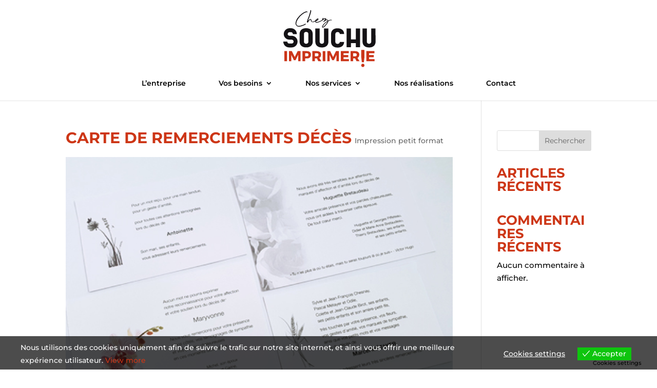

--- FILE ---
content_type: text/css
request_url: https://imprimerie-souchu.com/wp-content/themes/imprimerie/style.css?ver=4.27.5
body_size: 299
content:
/*!
Theme Name: imprimerie
Template: Divi
Theme URI: http://www.elegantthemes.com/gallery/divi/
Version: 4
Description: Smart. Flexible. Beautiful. Divi is the most powerful theme in our collection.
Author: Sébastien Hoguin
Author URI: https://www.showave.fr
Tags: responsive-layout, one-column, two-columns, three-columns, four-columns, left-sidebar, right-sidebar, custom-background, custom-colors, featured-images, full-width-template, post-formats, rtl-language-support, theme-options, threaded-comments, translation-ready
License: GNU General Public License v2
License URI: http://www.gnu.org/licenses/gpl-2.0.html
*/

--- FILE ---
content_type: image/svg+xml
request_url: https://imprimerie-souchu.com/wp-content/uploads/souchu-logo-header.svg
body_size: 17794
content:
<?xml version="1.0" encoding="utf-8"?>
<!-- Generator: Adobe Illustrator 25.4.1, SVG Export Plug-In . SVG Version: 6.00 Build 0)  -->
<svg version="1.1" id="Calque_1" xmlns="http://www.w3.org/2000/svg" xmlns:xlink="http://www.w3.org/1999/xlink" x="0px" y="0px"
	 viewBox="0 0 248.7 153.8" style="enable-background:new 0 0 248.7 153.8;" xml:space="preserve">
<style type="text/css">
	.st0{fill:#141215;}
	.st1{fill:#CB3519;}
</style>
<g id="Groupe_4" transform="translate(-2.902 -2.063)">
	<g id="Groupe_1" transform="translate(35.506 2.063)">
		<path id="Tracé_1" class="st0" d="M1.3,35.9V35c0-0.3,0.1-0.5,0.1-0.8c0-0.2,0.1-0.5,0.2-0.7c0-0.5,0.2-1.1,0.4-1.6
			c0.2-0.5,0.4-1,0.4-1.6c0.1-0.3,0.2-0.6,0.3-0.9c0.1-0.3,0.2-0.6,0.3-0.9C3,28.5,3,28.4,3,28.3s0.1-0.2,0.1-0.3
			c0.1-0.2,0.3-0.4,0.4-0.5c0.2-0.1,0.3-0.3,0.3-0.6c0.1-0.2,0.1-0.3,0.2-0.5c0.1-0.1,0.2-0.3,0.2-0.4l0.5-1.1
			c0.3-0.4,0.5-0.9,0.8-1.3c0.3-0.4,0.5-0.8,0.9-1.2c0.2-0.4,0.4-0.7,0.7-1c0.3-0.3,0.5-0.6,0.7-0.9c0.2-0.2,0.4-0.4,0.6-0.6
			c0.1-0.1,0.2-0.2,0.4-0.3l0.3-0.3c0.2-0.2,0.3-0.4,0.4-0.6c0-0.2,0.1-0.3,0.2-0.5l0.4-0.4l1.2-1.4c0.1-0.2,0.3-0.3,0.4-0.4
			c0.2-0.1,0.3-0.3,0.5-0.4c0.2-0.1,0.3-0.3,0.4-0.4c0.1-0.2,0.2-0.3,0.4-0.4c0.5-0.3,0.9-0.7,1.3-1.1c0.4-0.4,0.8-0.8,1.3-1.2
			c0.1-0.1,0.3-0.3,0.5-0.4c0.2-0.1,0.4-0.2,0.5-0.4l0.4-0.2c0.1-0.1,0.3-0.2,0.4-0.4l0.2-0.4c0.3-0.2,0.6-0.4,0.9-0.6
			c0.3-0.3,0.7-0.5,1.1-0.6c0.1-0.1,0.2-0.2,0.3-0.3c0.2-0.3,0.5-0.5,0.8-0.6c0.3-0.2,0.7-0.5,1-0.7c0.4-0.2,0.7-0.4,1.1-0.6
			c0.4-0.3,0.9-0.6,1.4-0.8c0.5-0.2,0.9-0.4,1.3-0.6c0.4-0.2,0.8-0.3,1.1-0.5c0.4-0.2,0.8-0.3,1.1-0.4c0.4-0.2,0.9-0.3,1.3-0.4
			c0.5-0.1,0.9-0.2,1.3-0.3c0.1,0,0.3,0,0.4,0c0.6,0.1,1.1,0.4,1.6,0.7c0.4,0.3,0.8,0.8,1,1.3c0.1,0.2,0,0.4-0.1,0.4
			c0,0-0.1,0-0.1,0c-0.1,0-0.2,0.1-0.3,0.1c-0.1,0-0.3,0-0.4-0.1c-0.1-0.1-0.2-0.1-0.4-0.2c-0.3-0.2-0.6-0.2-0.9-0.1
			c-0.2,0.1-0.4,0.1-0.6,0.1c-0.2,0-0.4,0-0.6,0.1c-1.7,0.5-3.3,1.1-4.9,2c-0.3,0.2-0.6,0.4-0.9,0.5c-0.3,0.2-0.6,0.3-0.9,0.5
			c-0.5,0.3-1,0.6-1.4,0.9c-0.5,0.3-1,0.6-1.4,1c-0.4,0.4-0.8,0.7-1.3,1.1c-0.5,0.3-0.9,0.7-1.3,1l-0.6,0.5l-4.4,4
			c-0.2,0.2-0.5,0.4-0.6,0.7L12,19.4c-0.6,0.5-1.1,1.1-1.5,1.7c-0.4,0.6-0.9,1.2-1.4,1.8C9,23,8.8,23.3,8.7,23.5
			c-0.1,0.2-0.3,0.4-0.4,0.6c-0.2,0.2-0.4,0.4-0.5,0.7c-0.2,0.3-0.4,0.5-0.6,0.8c-0.4,0.6-0.7,1.2-1,1.8c-0.3,0.6-0.6,1.3-0.9,1.9
			c0,0.2-0.1,0.5-0.3,0.6c-0.3,0.7-0.6,1.5-0.8,2.3c-0.2,0.8-0.4,1.5-0.6,2.3c-0.1,0.3-0.2,0.5-0.2,0.8c0,0.3-0.1,0.6-0.1,0.9
			c0,0.3,0,0.5,0,0.8c0.1,0.5,0.2,1,0.2,1.5c0,0.1,0.1,0.2,0.2,0.3c0.2,0.8,0.6,1.6,1.1,2.3c0.2,0.2,0.4,0.5,0.6,0.6
			c0.3,0.2,0.6,0.4,0.9,0.6c0.4,0.2,0.9,0.3,1.4,0.4c0.5,0.1,1,0.2,1.4,0.2c0.2,0,0.4,0,0.6,0c0.2,0,0.4,0,0.6,0c0.1,0,0.2,0,0.3,0
			c0.1,0,0.2,0,0.4,0c0.5,0,1.1,0,1.6-0.1c0.5-0.1,1-0.2,1.5-0.3c0.7-0.2,1.3-0.4,2-0.6c0.7-0.2,1.3-0.5,2-0.6
			c0.3-0.1,0.5-0.2,0.8-0.3c0.3-0.1,0.5-0.2,0.8-0.3c0.3,0,0.6-0.1,0.8-0.2c0.4-0.2,0.8-0.4,1.2-0.5s0.8-0.3,1.2-0.5
			c0.2-0.1,0.4-0.2,0.6-0.2c0.2-0.1,0.5-0.2,0.6-0.4l0.2-0.1c0.2,0.1,0.5,0,0.7-0.2c0.2-0.2,0.4-0.4,0.6-0.5
			c0.1-0.1,0.2-0.2,0.3-0.2c0,0,0.1-0.1,0.1-0.1s0,0,0.1,0c0.1,0,0.3-0.1,0.4-0.1c0.1,0,0.3,0,0.4-0.1c0.3-0.2,0.7-0.3,1.1-0.2h0.1
			c0.1,0,0.2,0,0.2,0.1c0.1,0.1,0.1,0.1,0.2,0.2c0,0.1,0,0.2,0,0.3c0,0.1,0,0.2,0,0.3c0,0,0,0.1,0,0.1s0,0,0,0.1v0.1l-0.4,0.4
			c-0.1,0.1-0.3,0.2-0.4,0.3c0,0-0.1,0.1-0.1,0.1c0,0,0,0.1-0.1,0.1c0,0-0.2,0.1-0.4,0.2c-0.4,0.1-0.5,0.2-0.5,0.3s-0.1,0.2-0.4,0.3
			c-0.2,0.1-0.4,0.2-0.6,0.3c0,0,0,0.1,0,0.1s0,0-0.1,0l-0.6,0.2l-0.5,0.2c-0.8,0.4-1.5,0.7-2.3,1c-0.7,0.3-1.5,0.6-2.3,0.9
			l-1.2,0.4c-0.8,0.3-1.7,0.6-2.6,0.8c-0.9,0.2-1.8,0.4-2.6,0.6l-0.8,0.1h-0.3c-0.1,0-0.3,0-0.4,0.1c-0.9,0.2-1.8,0.2-2.8,0
			c-0.2,0-0.4-0.1-0.6-0.1c-0.3-0.1-0.6-0.1-0.9-0.2c-0.3-0.1-0.7-0.2-1-0.3c-0.7-0.2-1.4-0.6-2-1.1C4.1,42.6,3.5,42,3,41.4
			c-0.5-0.6-0.9-1.3-1.2-2c-0.3-0.7-0.5-1.5-0.5-2.2L1.3,35.9L1.3,35.9z"/>
		<path id="Tracé_2" class="st0" d="M42.9,3c0,0.4,0,0.8-0.1,1.2c-0.1,0.4-0.1,0.8-0.2,1.2c-0.1,0.4-0.2,0.8-0.3,1.2l-1.1,3.7
			c-0.2,0.7-0.4,1.4-0.6,2.1c-0.2,0.7-0.4,1.4-0.7,2.1l-1.1,3.1c-0.1,0.4-0.2,0.8-0.4,1.2c-0.1,0.4-0.3,0.7-0.4,1.2
			c-0.4,0.9-0.7,1.7-1,2.5c-0.3,0.8-0.7,1.6-1.1,2.5c-0.2,0.5-0.4,1-0.6,1.5c-0.2,0.5-0.3,1-0.5,1.6c0,0.2-0.1,0.4-0.2,0.6
			c-0.1,0.2-0.1,0.4-0.1,0.6c0,0,0,0.1,0.1,0.1h0.1l0.4-0.4c0.2-0.3,0.4-0.5,0.6-0.8c0.2-0.3,0.4-0.5,0.7-0.8l0.9-0.9
			c0.3-0.3,0.6-0.6,0.9-0.9c0.2-0.2,0.4-0.3,0.6-0.4c0.2-0.1,0.4-0.2,0.6-0.4c0.8-0.4,1.8-0.3,2.5,0.2c0.2,0.1,0.3,0.2,0.5,0.4
			l0.4,0.4c0.3,0.2,0.5,0.6,0.6,0.9c0.1,0.3,0.2,0.6,0.2,0.9c0,0.3,0.1,0.6,0.1,0.9c0.1,0.5,0.2,1,0.4,1.4c0.2,0.4,0.5,0.9,0.8,1.3
			c0.3,0.4,0.8,0.6,1.3,0.7c0.8,0,1.7-0.1,2.5-0.4c0.7-0.2,1.4-0.6,2.1-0.9c0.7-0.4,1.3-0.8,1.7-1c0.5-0.4,1.1-0.8,1.6-1.2
			c0.2-0.1,0.3-0.2,0.4-0.4c0.1-0.2,0.2-0.3,0.4-0.4c0.1-0.1,0.3-0.2,0.4-0.4c0.1-0.1,0.2-0.3,0.3-0.4c0.1-0.1,0.3-0.2,0.5-0.2
			c0.2,0,0.4,0,0.5,0.1s0.2,0.2,0.2,0.1s0.2,0,0.2,0.2c0.1,0.1,0.1,0.2,0,0.4l-0.4,0.6c-0.3,0.3-0.5,0.6-0.7,0.8
			c-0.2,0.2-0.4,0.4-0.6,0.6c-0.2,0.2-0.4,0.4-0.6,0.5c-0.2,0.2-0.5,0.4-0.9,0.6c-0.3,0.2-0.5,0.4-0.8,0.6c-0.2,0.2-0.5,0.3-0.8,0.5
			c-0.4,0.2-0.8,0.5-1.1,0.6c-0.4,0.2-0.7,0.4-1.1,0.5c-0.9,0.3-1.8,0.4-2.8,0.4c-0.9,0-1.8-0.2-2.6-0.6c-0.1,0-0.1-0.1-0.2-0.1
			c-0.1-0.1-0.1-0.1-0.2-0.1c-0.6-0.4-1.1-0.9-1.5-1.5c-0.4-0.6-0.6-1.3-0.7-1.9c-0.1-0.3-0.2-0.6-0.2-0.9c-0.1-0.3-0.2-0.6-0.2-0.9
			c0-0.2-0.1-0.3-0.1-0.4c-0.1-0.1-0.1-0.3-0.2-0.4c-0.1-0.2-0.2-0.2-0.4-0.2c0,0-0.1,0-0.1,0l-0.4,0.2c-0.3,0.3-0.7,0.6-1,0.8
			c-0.3,0.2-0.6,0.5-0.9,0.8c-0.2,0.3-0.5,0.6-0.7,0.9c-0.2,0.2-0.5,0.5-0.7,0.8c-0.4,0.5-0.7,0.9-1,1.4c-0.3,0.4-0.6,0.9-0.9,1.4
			c-0.1,0.2-0.2,0.4-0.3,0.6c-0.1,0.2-0.3,0.4-0.4,0.6c-0.1,0.1-0.2,0.2-0.3,0.3c-0.1,0.1-0.2,0.1-0.3,0.2c-0.1,0.1-0.3,0.2-0.5,0.1
			c-0.2-0.1-0.4-0.1-0.6-0.2c-0.2,0-0.4-0.1-0.5-0.3l-0.4-0.2c-0.4-0.3-0.6-0.8-0.5-1.2c0-0.1,0-0.3,0.1-0.4c0-0.1,0.1-0.3,0.1-0.4
			c0.1-0.5,0.2-0.9,0.3-1.4c0.1-0.5,0.2-1,0.4-1.4c0.2-0.5,0.3-1.1,0.5-1.6c0.2-0.5,0.4-1,0.6-1.5c0.4-1.1,0.9-2.3,1.3-3.4
			c0.4-1.1,0.8-2.2,1.3-3.4c0.2-0.4,0.4-0.9,0.5-1.4c0.2-0.5,0.3-0.9,0.5-1.4c0.2-0.5,0.4-1.1,0.5-1.6c0.1-0.5,0.3-1,0.5-1.5
			c0.2-0.7,0.4-1.4,0.6-2.1c0.2-0.7,0.4-1.4,0.6-2.1c0.2-0.6,0.3-1.2,0.5-1.8s0.4-1.2,0.6-1.8c0-0.4,0.1-0.8,0.2-1.1
			c0.1-0.4,0.1-0.8,0.1-1.2c0-0.3,0-0.6,0-0.9c0.1-0.3,0.1-0.6,0.1-0.9c0.1-0.1,0.2-0.2,0.4-0.2c0.2,0,0.4,0,0.5,0.1l0.5,0.4
			c0.3,0.2,0.5,0.4,0.6,0.7C43,2.5,43,2.8,42.9,3z"/>
		<path id="Tracé_3" class="st0" d="M57.5,34.7c-0.4-0.1-0.9-0.1-1.3-0.2c-0.4,0-0.8-0.2-1.1-0.5c-0.4-0.4-0.8-0.9-1.2-1.4
			c-0.4-0.5-0.5-1.1-0.4-1.7c0-0.1,0-0.2,0-0.5c0-0.2,0-0.4,0.1-0.5l0.1-0.4c0.2-0.5,0.3-0.8,0.4-0.9c0.1-0.2,0.3-0.5,0.5-0.9
			c0.7-1.1,1.6-2,2.6-2.8c0.3-0.3,0.7-0.6,1.1-0.8c0.4-0.3,0.8-0.5,1.3-0.7c0.2,0,0.3-0.1,0.5-0.2c0.3-0.1,0.7-0.1,1,0.1
			c0.3,0.1,0.6,0.3,0.8,0.5l0.2,0.6c0.2,0.8-0.1,1.7-0.7,2.3c-0.4,0.5-0.9,1-1.4,1.5c-0.5,0.5-1,0.9-1.6,1.4
			c-0.1,0.1-0.2,0.2-0.3,0.2c-0.1,0.1-0.2,0.1-0.3,0.2c-0.1,0.1-0.3,0.2-0.4,0.2c-0.2,0-0.4,0-0.6,0.1c-0.2,0.2-0.6,0.1-0.8-0.1
			c0,0,0,0,0-0.1l-0.2-0.2h-0.1c0,0-0.1,0-0.1,0c0,0,0,0,0,0c-0.2,0.3-0.3,0.6-0.3,0.9c0,0.4,0,0.7,0,0.9c0.1,0.3,0.2,0.5,0.4,0.6
			c0.1,0.2,0.3,0.3,0.6,0.4c0.2,0.1,0.4,0.1,0.6,0.1c0.2,0,0.4,0.1,0.6,0.1c0.3,0,0.7-0.1,1-0.1c0.4,0,0.8-0.1,1.2-0.2
			c1.3-0.3,2.7-0.8,3.9-1.3c1.2-0.5,2.4-1,3.6-1.6c0.6-0.3,1.2-0.6,1.7-0.9c0.5-0.3,1.1-0.6,1.6-0.9c0.4-0.2,0.6-0.3,0.6-0.4
			s0.3-0.2,0.7-0.5c0.2-0.2,0.3-0.3,0.3-0.3c0.2,0,0.3-0.1,0.5-0.1c0.1-0.1,0.1-0.1,0.1,0c0,0.1,0,0.2,0,0.3c0,0.2,0.1,0.3,0.1,0.6
			c0.1,0.2,0,0.4-0.1,0.5c-0.3,0.3-0.4,0.4-0.4,0.4c0,0-0.1,0.1-0.4,0.4c-0.6,0.4-1.1,0.8-1.8,1.1c-0.6,0.3-1.2,0.7-1.8,1.1
			c-0.4,0.2-0.8,0.4-1.2,0.6c-0.4,0.2-0.7,0.4-1.1,0.5c-0.8,0.3-1.6,0.6-2.4,1c-0.8,0.3-1.6,0.6-2.5,0.8l-1.7,0.5
			c-0.3,0.1-0.7,0.2-1,0.2C58.3,34.7,58,34.7,57.5,34.7z M56.7,28.4c0.7-0.4,1.3-0.9,1.9-1.4c0.6-0.6,1.2-1.2,1.7-1.8
			c0,0-0.1,0-0.1,0c0,0-0.1,0-0.1,0c-0.7,0.3-1.3,0.7-1.9,1.1c-0.5,0.4-1,1-1.3,1.6C56.9,28,56.8,28.1,56.7,28.4L56.7,28.4z"/>
		<path id="Tracé_4" class="st0" d="M82.5,26.4c0.7-0.3,1.4-0.4,2.1-0.4l0.8,0.1c0.5,0.2,0.9,0.4,1.4,0.7c0.4,0.3,0.8,0.6,1.1,1.1
			c0.1,0.1,0.1,0.2,0.2,0.3c0,0.1,0.1,0.2,0.2,0.3c0.1,0.1,0.2,0.1,0.3,0c0.4-0.2,0.8-0.3,1-0.4c0.3-0.1,0.6-0.2,1-0.4
			c0.3-0.2,0.6-0.3,1-0.4c0.4-0.1,0.7-0.2,1-0.3c0.4-0.1,0.7-0.2,1.1-0.2c0.3,0,0.7-0.1,1-0.1c0.2,0,0.3,0,0.5,0c0.2,0,0.3,0,0.5,0
			c0.1,0,0.2,0,0.5,0c0.2,0,0.3,0,0.5,0.1c0.2,0.1,0.4,0.1,0.6,0.2c0.2,0.1,0.4,0.2,0.6,0.4l0.2,0.2c0,0.1,0,0.2,0,0.3
			c0,0.1-0.1,0.2-0.1,0.2c0,0-0.1,0-0.1,0c0,0-0.1,0-0.1,0c-0.2-0.1-0.4-0.1-0.6-0.1c-1-0.2-2-0.2-3,0.1c-0.9,0.2-1.8,0.5-2.6,0.9
			L88.6,30c-0.1,0-0.2,0.2-0.1,0.3c0,0,0,0,0,0.1c-0.1,1-0.4,2-0.8,2.9l-0.4,0.8L87,34.6c-0.2,0.3-0.4,0.6-0.6,0.9
			c-0.2,0.3-0.4,0.6-0.6,0.9c-0.3,0.5-0.6,0.9-1,1.4c-0.3,0.5-0.7,0.9-1,1.3l-1.6,2.1l-0.4,0.3c-0.3,0.4-0.7,0.8-1,1.2l-1.1,1.1
			c-0.5,0.6-1.1,1.2-1.8,1.7c-0.6,0.5-1.3,0.9-2,1.4c-0.2,0.1-0.4,0.3-0.6,0.4l-0.6,0.2c-0.4,0.2-0.8,0.2-1.2,0.1
			c-0.2,0-0.3,0-0.5-0.1c-0.2-0.1-0.4-0.2-0.5-0.4c-0.2-0.1-0.3-0.3-0.5-0.4c-0.2-0.2-0.3-0.5-0.3-0.8c-0.1-0.1-0.1-0.3,0.1-0.4
			l0.4-1.6l0.2-0.3c0.2-0.2,0.3-0.4,0.4-0.6c0.1-0.6,0.4-1.1,0.8-1.5l0.5-0.9c0.1-0.3,0.3-0.7,0.5-0.9c0.3-0.4,0.5-0.7,0.8-1
			s0.6-0.7,0.9-1l0.4-0.4c0.1-0.1,0.3-0.2,0.4-0.3c0.2,0,0.4-0.2,0.6-0.6c0.2-0.4,0.4-0.7,0.8-0.9c0.1-0.3,0.3-0.5,0.5-0.6
			c0.2-0.1,0.5-0.2,0.8-0.3c0.1,0,0.1,0,0.1-0.1c0,0,0,0,0,0c0-0.2,0-0.3,0.1-0.4l0.3-0.3c0.1-0.1,0.1-0.1,0.2-0.1
			c0.1,0,0.1,0,0.2,0c0,0,0.1-0.1,0.2-0.2c0.1-0.2,0.3-0.3,0.5-0.4c0.1,0,0.1-0.1,0.2-0.1c0-0.1,0.1-0.1,0.1-0.1
			c0.1-0.3,0.4-0.5,0.6-0.7c0.2-0.2,0.5-0.3,0.8-0.4c0.1-0.1,0.1-0.1,0.2-0.2c0.1,0,0.2-0.1,0.2-0.2c0.1-0.1,0.2-0.2,0.4-0.2
			c0.2-0.1,0.3-0.2,0.4-0.3c0.2,0,0.3,0,0.3-0.1c0.2-0.2,0.4-0.3,0.6-0.4c0.2-0.1,0.4-0.2,0.5-0.4c0.1-0.1,0.2-0.1,0.3-0.1
			c0.1,0,0.2,0,0.3,0c0.2-0.1,0.3-0.2,0.2-0.4c0-0.2,0-0.4-0.1-0.6c0-0.2-0.1-0.4-0.2-0.6c0-0.3-0.2-0.6-0.5-0.6
			c-0.2-0.1-0.5-0.1-0.7-0.1c-0.2,0-0.4,0-0.6,0.1c-0.1,0-0.2,0-0.4,0.1c-0.1,0-0.2,0.1-0.3,0.1c-1.6,0.5-3.1,1.3-4.4,2.3
			c-0.4,0.3-0.7,0.5-1.1,0.8c-0.4,0.3-0.7,0.5-1,0.8c-0.2,0.2-0.4,0.3-0.6,0.4c-0.1,0.1-0.3,0.1-0.4-0.1c-0.4-0.3-0.7-0.6-0.9-1
			c-0.1-0.2-0.1-0.3,0-0.4c0.2-0.2,0.4-0.4,0.6-0.5c0.2-0.2,0.4-0.3,0.6-0.5l0.3-0.2c0.1-0.1,0.1-0.1,0.2-0.2c0.1,0,0.1-0.1,0.1-0.2
			l1.3-1.5c0.2-0.3,0.4-0.5,0.6-0.8c0.2-0.3,0.4-0.5,0.6-0.8c0.1-0.1,0.1-0.1,0.1-0.2c0.3-0.5,0.5-1,0.7-1.5c0,0,0-0.1-0.1-0.1
			c-0.1,0-0.2-0.1-0.2-0.1c-0.1,0-0.3,0.1-0.4,0.1c-0.2,0-0.3,0.1-0.5,0.1c-0.3,0.2-0.8,0.5-1.5,0.9c-0.7,0.4-1.4,0.9-2.1,1.3
			l-0.9,0.6c-0.2,0.2-0.5,0.4-0.8,0.6c-0.2,0.1-0.4,0.3-0.6,0.4L73.5,28c-0.1,0.1-0.3,0.2-0.6,0.4s-0.5,0.2-0.6,0.1
			c-0.1-0.1-0.2-0.1-0.3-0.1c-0.1,0-0.2,0-0.3-0.1c-0.1,0-0.1-0.1-0.1-0.4c0-0.2,0-0.4-0.1-0.5c0,0,0-0.1,0.1-0.3
			c0.1-0.2,0.2-0.4,0.3-0.6l0.5-0.9l0.4-0.9c0.1-0.3,0.2-0.6,0.3-0.9c0.1-0.3,0.2-0.6,0.2-0.9v-0.5c0-0.1,0.1-0.2,0.2-0.3
			c0.1-0.1,0.2-0.2,0.4-0.2c0.2,0,0.3,0,0.5,0c0.1,0,0.2,0,0.4,0l0.2,0.2c0,0.1,0.1,0.1,0.2,0.2c0.1-0.1,0.1-0.1,0.2,0
			c0.1,0.2,0.1,0.3,0.1,0.5l-0.8,2c-0.1,0.2,0,0.2,0.2,0s0.4-0.3,0.5-0.4c0.1-0.1,0.2-0.1,0.3-0.2c0.1-0.1,0.3-0.1,0.4-0.2
			c0.3-0.2,0.6-0.4,0.9-0.6c0.2-0.1,0.4-0.3,0.7-0.4c0.3-0.1,0.7-0.3,1.3-0.4c0.4-0.1,0.9-0.2,1.3-0.2c0.1,0,0.3,0.1,0.4,0.1
			c0.1,0,0.3,0,0.4,0.1l1.2,0.8c0.3,0.2,0.5,0.5,0.6,0.8c0.1,0.3,0,0.7-0.1,1l-0.5,0.9c0,0.1-0.1,0.1-0.1,0.2c0,0.1-0.1,0.1-0.1,0.2
			C82.1,26.5,82.3,26.4,82.5,26.4z M73.5,45.6l-0.1,0.2c0,0.1,0,0.2,0.1,0.2c0.1,0.1,0.2,0.1,0.2,0l0.5-0.2c0.3-0.1,0.6-0.2,0.8-0.4
			c0.3-0.2,0.6-0.4,0.9-0.6s0.6-0.5,0.9-0.8l0.8-0.7c0.2-0.2,0.4-0.4,0.6-0.6c0.2-0.2,0.4-0.4,0.6-0.6c0.4-0.5,0.9-0.9,1.3-1.4
			c0.4-0.5,0.8-0.9,1.2-1.4c0.1-0.2,0.2-0.3,0.4-0.5l0.5-0.4c0.1-0.1,0.2-0.3,0.4-0.4c0.1-0.1,0.2-0.3,0.2-0.4c0-0.1,0-0.2,0.1-0.2
			c0.2-0.2,0.4-0.5,0.6-0.7c0.2-0.2,0.3-0.5,0.5-0.8c0.2-0.3,0.5-0.7,0.6-1.1c0.2-0.4,0.4-0.8,0.7-1.1c0.1-0.3,0.3-0.6,0.4-1
			c0.2-0.3,0.3-0.7,0.5-1c0.1-0.1,0.1-0.2,0.1-0.3l-0.1-0.1c0,0-0.1,0-0.1,0c0,0-0.1,0-0.1,0L85.2,32c0,0-0.1,0.1-0.1,0.1
			c0,0-0.1,0-0.1,0.1c-0.1,0.1-0.2,0.2-0.3,0.3c-0.1,0.1-0.3,0.2-0.4,0.2c-0.2,0.2-0.4,0.3-0.5,0.4c-0.2,0.1-0.3,0.2-0.4,0.4
			L82.7,34c-0.2,0.2-0.4,0.3-0.6,0.4c-0.1,0.1-0.2,0.2-0.4,0.3c-0.1,0.1-0.3,0.2-0.4,0.4c-0.1,0.1-0.2,0.2-0.4,0.3
			c-0.2,0.1-0.3,0.2-0.4,0.4c-0.3,0.4-0.6,0.7-1,0.9c-0.1,0.1-0.1,0.1-0.2,0.2c-0.1,0-0.1,0.1-0.1,0.2L78.3,38
			c-0.2,0.1-0.3,0.3-0.4,0.4c-0.1,0.2-0.3,0.3-0.4,0.4c-0.1,0.1-0.1,0.1-0.1,0.2c0,0.1,0,0.1-0.1,0.1l-0.4,0.6
			c-0.3,0.3-0.6,0.7-0.8,1c-0.2,0.4-0.5,0.7-0.7,1c-0.1,0.2-0.2,0.4-0.3,0.6c-0.1,0.2-0.2,0.3-0.4,0.4c0,0-0.1,0.1-0.1,0.1
			c0,0.1,0,0.1-0.1,0.2l-0.9,2.1L73.5,45.6z"/>
	</g>
	<g id="Groupe_2" transform="translate(5.749 108.07)">
		<path id="Tracé_5" class="st1" d="M13.5,4.2h7.6l7.8,15.7l7.7-15.7h7.6v26.9h-6.2l0-17l-6.9,14.3h-4.5l-6.9-14.3v17h-6.2V4.2z"/>
		<path id="Tracé_6" class="st1" d="M69.2,6.7c1.9,1.8,3,4.3,2.8,7c0.2,2.8-0.9,5.4-2.8,7.4c-1.9,1.8-4.5,2.6-8,2.6h-4.8v7.4h-7
			V4.2h11.8C64.7,4.2,67.4,5.1,69.2,6.7z M64.2,17c0.8-0.8,1.2-1.9,1.2-3.1c0.1-1.1-0.4-2.2-1.2-3c-0.9-0.8-2.1-1.1-3.3-1.1h-4.4
			v8.2h4.4C62.1,18.1,63.3,17.8,64.2,17L64.2,17z"/>
		<path id="Tracé_7" class="st1" d="M91.7,31.1l-3.9-7.4h-5.2v7.4h-7V4.2h12.1c3.5,0,6.3,0.8,8.3,2.5c2,1.7,3.1,4.3,2.9,7
			c0,1.8-0.4,3.6-1.2,5.2c-0.8,1.5-2.1,2.7-3.6,3.4l5.6,8.8H91.7z M82.5,18.1h5.1c1.2,0.1,2.4-0.3,3.3-1.1c0.8-0.8,1.2-1.9,1.2-3.1
			c0.1-1.1-0.4-2.2-1.2-3c-0.9-0.8-2.1-1.1-3.3-1.1h-5.1V18.1z"/>
		<path id="Tracé_8" class="st1" d="M115.5,4.2h7.6l7.8,15.7l7.7-15.7h7.6v26.9H140l0-17l-6.9,14.3h-4.5l-6.9-14.3v17h-6.2V4.2z"/>
		<path id="Tracé_9" class="st1" d="M151.5,4.2h21.2v5.6h-14.2v5h12.8v5.6l-12.8,0v5.1H173v5.6h-21.6V4.2z"/>
		<path id="Tracé_10" class="st1" d="M193.4,31.1l-3.9-7.4h-5.2v7.4h-7V4.2h12.1c3.5,0,6.3,0.8,8.3,2.5c2,1.7,3.1,4.3,2.9,7
			c0,1.8-0.4,3.6-1.2,5.2c-0.8,1.5-2.1,2.7-3.6,3.4l5.6,8.8H193.4z M184.3,18.1h5.1c1.2,0.1,2.4-0.3,3.3-1.1
			c0.8-0.8,1.2-1.9,1.2-3.1c0.1-1.1-0.4-2.2-1.2-3c-0.9-0.8-2.1-1.1-3.3-1.1h-5.1V18.1z"/>
		<path id="Tracé_11" class="st1" d="M219.6,4.2h21.2v5.6h-14.2v5h12.8v5.6l-12.8,0v5.1h14.6v5.6h-21.6V4.2z"/>
		<path id="Tracé_12" class="st1" d="M205.8,1.1h8.6v18.8l-1.6,13.9h-5.4l-1.6-13.9L205.8,1.1z"/>
		<path id="Tracé_13" class="st1" d="M213.2,39c0.8,0.8,1.3,2,1.2,3.1c0,1.2-0.4,2.3-1.2,3.2c-0.8,0.8-2,1.3-3.1,1.2
			c-1.2,0-2.3-0.4-3.1-1.2c-1.6-1.8-1.6-4.5,0-6.3c0.8-0.8,2-1.3,3.1-1.2C211.3,37.8,212.4,38.2,213.2,39z"/>
		<path id="Tracé_14" class="st1" d="M103.3,4.2h7v26.9h-7V4.2z"/>
		<path id="Tracé_15" class="st1" d="M1.3,4.2h7v26.9h-7V4.2z"/>
	</g>
	<g id="Groupe_3" transform="translate(2.902 50.054)">
		<path id="Tracé_16" class="st0" d="M79.5,38.2c-0.1,1.9-0.5,3.8-1.3,5.5c-0.8,1.7-1.9,3.2-3.3,4.5c-1.5,1.3-3.2,2.4-5.1,3
			c-2.2,0.8-4.5,1.2-6.9,1.1h-1.6c-2.4,0-4.8-0.4-7.1-1.2c-1.9-0.7-3.7-1.8-5.2-3.2c-1.4-1.4-2.5-3-3.2-4.8
			c-0.7-1.8-1.1-3.8-1.1-5.8V15.3c0.1-1.9,0.5-3.8,1.3-5.5c0.8-1.7,1.9-3.3,3.2-4.5c1.5-1.3,3.2-2.4,5.1-3c2.2-0.8,4.6-1.1,6.9-1.1
			h1.6c2.4,0,4.8,0.4,7.1,1.2C72,3,73.7,4.1,75.2,5.5c1.4,1.4,2.5,3,3.2,4.8c0.7,1.8,1.1,3.8,1.1,5.8L79.5,38.2z M62.9,42.5
			c0.7,0,1.3-0.1,1.9-0.4c1.2-0.6,2.2-1.5,2.8-2.8c0.3-0.6,0.4-1.3,0.4-1.9V16.1c-0.1-2.8-2.3-5-5.1-5.1h-1.6
			c-0.7,0-1.3,0.1-1.9,0.4c-1.2,0.5-2.2,1.5-2.8,2.8c-0.3,0.6-0.4,1.3-0.4,1.9v21.3c0,0.7,0.1,1.3,0.4,1.9c0.5,1.2,1.5,2.2,2.8,2.8
			c0.6,0.3,1.3,0.4,1.9,0.4H62.9z"/>
		<path id="Tracé_17" class="st0" d="M121.2,38.3c-0.1,1.9-0.5,3.8-1.3,5.5c-0.7,1.7-1.8,3.3-3.2,4.5c-1.5,1.3-3.2,2.4-5.1,3
			c-2.2,0.8-4.5,1.2-6.9,1.1h-1.6c-2.4,0-4.8-0.4-7.1-1.2c-1.9-0.7-3.7-1.8-5.2-3.2c-1.4-1.4-2.5-3-3.2-4.8
			c-0.7-1.8-1.1-3.8-1.1-5.8V1.8H98l0.1,35.6c0,0.7,0.1,1.3,0.4,1.9c0.5,1.2,1.5,2.2,2.7,2.8c0.6,0.3,1.3,0.4,1.9,0.4h1.6
			c0.7,0,1.3-0.1,1.9-0.4c1.2-0.6,2.2-1.5,2.7-2.8c0.3-0.6,0.4-1.3,0.4-1.9V1.8h11.4L121.2,38.3L121.2,38.3z"/>
		<path id="Tracé_18" class="st0" d="M148.5,42.3c0.6-0.3,1.2-0.7,1.6-1.1c0.5-0.5,0.9-1,1.2-1.6c0.3-0.6,0.4-1.3,0.4-1.9h11.4
			c0,2-0.4,3.9-1.1,5.8c-0.7,1.8-1.8,3.4-3.2,4.8c-1.5,1.4-3.3,2.5-5.2,3.2c-2.3,0.8-4.7,1.2-7.1,1.2H145c-2.4,0-4.9-0.4-7.1-1.2
			c-1.9-0.7-3.7-1.8-5.2-3.2c-1.4-1.4-2.5-3-3.2-4.8c-0.7-1.8-1.1-3.8-1.1-5.8l-0.1-22.1h0.1c0.1-1.9,0.5-3.8,1.3-5.5
			c0.8-1.7,1.9-3.3,3.2-4.5c1.5-1.4,3.2-2.4,5.1-3c2.2-0.8,4.6-1.1,6.9-1.1h1.6c2.4,0,4.8,0.4,7.1,1.2c1.9,0.7,3.7,1.8,5.2,3.2
			c1.4,1.4,2.5,3,3.2,4.8c0.7,1.8,1.1,3.8,1.1,5.8h-11.5c0-1.4-0.6-2.7-1.6-3.6c-0.9-1-2.2-1.5-3.6-1.5H145c-1.4,0-2.7,0.6-3.6,1.5
			c-1,0.9-1.6,2.2-1.6,3.6v21.3c0,0.7,0.1,1.3,0.4,1.9c0.3,0.6,0.7,1.2,1.1,1.6c0.5,0.5,1,0.9,1.7,1.1c0.6,0.3,1.3,0.4,2,0.4h1.6
			C147.2,42.7,147.9,42.5,148.5,42.3z"/>
		<path id="Tracé_19" class="st0" d="M205.7,1.8v49.9h-11.4V40.8h-13.1v10.9h-11.4V1.8h11.4v29.1h13.1V1.8H205.7z"/>
		<path id="Tracé_20" class="st0" d="M246.8,38.3c-0.1,1.9-0.5,3.8-1.3,5.5c-0.7,1.7-1.8,3.3-3.2,4.5c-1.5,1.3-3.2,2.4-5.1,3
			c-2.2,0.8-4.5,1.2-6.9,1.1h-1.6c-2.4,0-4.8-0.4-7.1-1.2c-1.9-0.7-3.7-1.8-5.2-3.2c-1.4-1.4-2.5-3-3.2-4.8
			c-0.7-1.8-1.1-3.8-1.1-5.8V1.8h11.4l0.1,35.6c0,0.7,0.1,1.3,0.4,1.9c0.5,1.2,1.5,2.2,2.7,2.8c0.6,0.3,1.3,0.4,1.9,0.4h1.6
			c0.7,0,1.3-0.1,1.9-0.4c1.2-0.6,2.2-1.5,2.7-2.8c0.3-0.6,0.4-1.3,0.4-1.9V1.8h11.4L246.8,38.3L246.8,38.3z"/>
		<path id="Tracé_21" class="st0" d="M29.6,22.5c1.9,0.8,3.5,1.9,5,3.3c1.4,1.4,2.6,3.1,3.4,4.9c1.6,3.9,1.6,8.3,0,12.2
			c-0.8,1.9-1.9,3.6-3.4,5c-1.4,1.4-3.1,2.5-5,3.3c-1.9,0.8-4,1.2-6.1,1.2h-6.6c-2.1,0-4.2-0.4-6.1-1.2C7,49.7,4.1,46.7,2.5,43
			c-0.8-1.9-1.2-4-1.2-6.1h10.5c0,1.4,0.5,2.7,1.5,3.6c1,1,2.3,1.5,3.6,1.5h6.6c1.4,0,2.7-0.5,3.7-1.5c1-0.9,1.5-2.3,1.5-3.6
			c0-2.8-2.2-5.1-5.1-5.2c0,0-0.1,0-0.1,0h-5.4c-2.1,0-4.2-0.4-6.1-1.1c-1.8-0.7-3.5-1.8-4.9-3.1c-3-2.8-4.6-6.7-4.6-10.7
			c0-2.1,0.4-4.1,1.2-6.1C5.3,7,8.3,4,12,2.4c1.9-0.8,4-1.2,6.1-1.2h3.5c2.1,0,4.2,0.4,6.1,1.2c1.9,0.8,3.5,1.9,5,3.3
			c1.4,1.4,2.6,3.1,3.4,5c0.8,1.9,1.2,4,1.2,6.1H26.8c0-1.4-0.5-2.7-1.5-3.6c-1-1-2.3-1.5-3.7-1.5h-3.5c-1.4,0-2.7,0.5-3.6,1.5
			c-1,1-1.5,2.3-1.5,3.6c-0.1,1.3,0.5,2.5,1.5,3.3c1,0.8,2.3,1.2,3.6,1.2h5.4C25.6,21.3,27.7,21.7,29.6,22.5z"/>
	</g>
</g>
</svg>


--- FILE ---
content_type: image/svg+xml
request_url: https://imprimerie-souchu.com/wp-content/uploads/souchu-logo-header.svg
body_size: 17794
content:
<?xml version="1.0" encoding="utf-8"?>
<!-- Generator: Adobe Illustrator 25.4.1, SVG Export Plug-In . SVG Version: 6.00 Build 0)  -->
<svg version="1.1" id="Calque_1" xmlns="http://www.w3.org/2000/svg" xmlns:xlink="http://www.w3.org/1999/xlink" x="0px" y="0px"
	 viewBox="0 0 248.7 153.8" style="enable-background:new 0 0 248.7 153.8;" xml:space="preserve">
<style type="text/css">
	.st0{fill:#141215;}
	.st1{fill:#CB3519;}
</style>
<g id="Groupe_4" transform="translate(-2.902 -2.063)">
	<g id="Groupe_1" transform="translate(35.506 2.063)">
		<path id="Tracé_1" class="st0" d="M1.3,35.9V35c0-0.3,0.1-0.5,0.1-0.8c0-0.2,0.1-0.5,0.2-0.7c0-0.5,0.2-1.1,0.4-1.6
			c0.2-0.5,0.4-1,0.4-1.6c0.1-0.3,0.2-0.6,0.3-0.9c0.1-0.3,0.2-0.6,0.3-0.9C3,28.5,3,28.4,3,28.3s0.1-0.2,0.1-0.3
			c0.1-0.2,0.3-0.4,0.4-0.5c0.2-0.1,0.3-0.3,0.3-0.6c0.1-0.2,0.1-0.3,0.2-0.5c0.1-0.1,0.2-0.3,0.2-0.4l0.5-1.1
			c0.3-0.4,0.5-0.9,0.8-1.3c0.3-0.4,0.5-0.8,0.9-1.2c0.2-0.4,0.4-0.7,0.7-1c0.3-0.3,0.5-0.6,0.7-0.9c0.2-0.2,0.4-0.4,0.6-0.6
			c0.1-0.1,0.2-0.2,0.4-0.3l0.3-0.3c0.2-0.2,0.3-0.4,0.4-0.6c0-0.2,0.1-0.3,0.2-0.5l0.4-0.4l1.2-1.4c0.1-0.2,0.3-0.3,0.4-0.4
			c0.2-0.1,0.3-0.3,0.5-0.4c0.2-0.1,0.3-0.3,0.4-0.4c0.1-0.2,0.2-0.3,0.4-0.4c0.5-0.3,0.9-0.7,1.3-1.1c0.4-0.4,0.8-0.8,1.3-1.2
			c0.1-0.1,0.3-0.3,0.5-0.4c0.2-0.1,0.4-0.2,0.5-0.4l0.4-0.2c0.1-0.1,0.3-0.2,0.4-0.4l0.2-0.4c0.3-0.2,0.6-0.4,0.9-0.6
			c0.3-0.3,0.7-0.5,1.1-0.6c0.1-0.1,0.2-0.2,0.3-0.3c0.2-0.3,0.5-0.5,0.8-0.6c0.3-0.2,0.7-0.5,1-0.7c0.4-0.2,0.7-0.4,1.1-0.6
			c0.4-0.3,0.9-0.6,1.4-0.8c0.5-0.2,0.9-0.4,1.3-0.6c0.4-0.2,0.8-0.3,1.1-0.5c0.4-0.2,0.8-0.3,1.1-0.4c0.4-0.2,0.9-0.3,1.3-0.4
			c0.5-0.1,0.9-0.2,1.3-0.3c0.1,0,0.3,0,0.4,0c0.6,0.1,1.1,0.4,1.6,0.7c0.4,0.3,0.8,0.8,1,1.3c0.1,0.2,0,0.4-0.1,0.4
			c0,0-0.1,0-0.1,0c-0.1,0-0.2,0.1-0.3,0.1c-0.1,0-0.3,0-0.4-0.1c-0.1-0.1-0.2-0.1-0.4-0.2c-0.3-0.2-0.6-0.2-0.9-0.1
			c-0.2,0.1-0.4,0.1-0.6,0.1c-0.2,0-0.4,0-0.6,0.1c-1.7,0.5-3.3,1.1-4.9,2c-0.3,0.2-0.6,0.4-0.9,0.5c-0.3,0.2-0.6,0.3-0.9,0.5
			c-0.5,0.3-1,0.6-1.4,0.9c-0.5,0.3-1,0.6-1.4,1c-0.4,0.4-0.8,0.7-1.3,1.1c-0.5,0.3-0.9,0.7-1.3,1l-0.6,0.5l-4.4,4
			c-0.2,0.2-0.5,0.4-0.6,0.7L12,19.4c-0.6,0.5-1.1,1.1-1.5,1.7c-0.4,0.6-0.9,1.2-1.4,1.8C9,23,8.8,23.3,8.7,23.5
			c-0.1,0.2-0.3,0.4-0.4,0.6c-0.2,0.2-0.4,0.4-0.5,0.7c-0.2,0.3-0.4,0.5-0.6,0.8c-0.4,0.6-0.7,1.2-1,1.8c-0.3,0.6-0.6,1.3-0.9,1.9
			c0,0.2-0.1,0.5-0.3,0.6c-0.3,0.7-0.6,1.5-0.8,2.3c-0.2,0.8-0.4,1.5-0.6,2.3c-0.1,0.3-0.2,0.5-0.2,0.8c0,0.3-0.1,0.6-0.1,0.9
			c0,0.3,0,0.5,0,0.8c0.1,0.5,0.2,1,0.2,1.5c0,0.1,0.1,0.2,0.2,0.3c0.2,0.8,0.6,1.6,1.1,2.3c0.2,0.2,0.4,0.5,0.6,0.6
			c0.3,0.2,0.6,0.4,0.9,0.6c0.4,0.2,0.9,0.3,1.4,0.4c0.5,0.1,1,0.2,1.4,0.2c0.2,0,0.4,0,0.6,0c0.2,0,0.4,0,0.6,0c0.1,0,0.2,0,0.3,0
			c0.1,0,0.2,0,0.4,0c0.5,0,1.1,0,1.6-0.1c0.5-0.1,1-0.2,1.5-0.3c0.7-0.2,1.3-0.4,2-0.6c0.7-0.2,1.3-0.5,2-0.6
			c0.3-0.1,0.5-0.2,0.8-0.3c0.3-0.1,0.5-0.2,0.8-0.3c0.3,0,0.6-0.1,0.8-0.2c0.4-0.2,0.8-0.4,1.2-0.5s0.8-0.3,1.2-0.5
			c0.2-0.1,0.4-0.2,0.6-0.2c0.2-0.1,0.5-0.2,0.6-0.4l0.2-0.1c0.2,0.1,0.5,0,0.7-0.2c0.2-0.2,0.4-0.4,0.6-0.5
			c0.1-0.1,0.2-0.2,0.3-0.2c0,0,0.1-0.1,0.1-0.1s0,0,0.1,0c0.1,0,0.3-0.1,0.4-0.1c0.1,0,0.3,0,0.4-0.1c0.3-0.2,0.7-0.3,1.1-0.2h0.1
			c0.1,0,0.2,0,0.2,0.1c0.1,0.1,0.1,0.1,0.2,0.2c0,0.1,0,0.2,0,0.3c0,0.1,0,0.2,0,0.3c0,0,0,0.1,0,0.1s0,0,0,0.1v0.1l-0.4,0.4
			c-0.1,0.1-0.3,0.2-0.4,0.3c0,0-0.1,0.1-0.1,0.1c0,0,0,0.1-0.1,0.1c0,0-0.2,0.1-0.4,0.2c-0.4,0.1-0.5,0.2-0.5,0.3s-0.1,0.2-0.4,0.3
			c-0.2,0.1-0.4,0.2-0.6,0.3c0,0,0,0.1,0,0.1s0,0-0.1,0l-0.6,0.2l-0.5,0.2c-0.8,0.4-1.5,0.7-2.3,1c-0.7,0.3-1.5,0.6-2.3,0.9
			l-1.2,0.4c-0.8,0.3-1.7,0.6-2.6,0.8c-0.9,0.2-1.8,0.4-2.6,0.6l-0.8,0.1h-0.3c-0.1,0-0.3,0-0.4,0.1c-0.9,0.2-1.8,0.2-2.8,0
			c-0.2,0-0.4-0.1-0.6-0.1c-0.3-0.1-0.6-0.1-0.9-0.2c-0.3-0.1-0.7-0.2-1-0.3c-0.7-0.2-1.4-0.6-2-1.1C4.1,42.6,3.5,42,3,41.4
			c-0.5-0.6-0.9-1.3-1.2-2c-0.3-0.7-0.5-1.5-0.5-2.2L1.3,35.9L1.3,35.9z"/>
		<path id="Tracé_2" class="st0" d="M42.9,3c0,0.4,0,0.8-0.1,1.2c-0.1,0.4-0.1,0.8-0.2,1.2c-0.1,0.4-0.2,0.8-0.3,1.2l-1.1,3.7
			c-0.2,0.7-0.4,1.4-0.6,2.1c-0.2,0.7-0.4,1.4-0.7,2.1l-1.1,3.1c-0.1,0.4-0.2,0.8-0.4,1.2c-0.1,0.4-0.3,0.7-0.4,1.2
			c-0.4,0.9-0.7,1.7-1,2.5c-0.3,0.8-0.7,1.6-1.1,2.5c-0.2,0.5-0.4,1-0.6,1.5c-0.2,0.5-0.3,1-0.5,1.6c0,0.2-0.1,0.4-0.2,0.6
			c-0.1,0.2-0.1,0.4-0.1,0.6c0,0,0,0.1,0.1,0.1h0.1l0.4-0.4c0.2-0.3,0.4-0.5,0.6-0.8c0.2-0.3,0.4-0.5,0.7-0.8l0.9-0.9
			c0.3-0.3,0.6-0.6,0.9-0.9c0.2-0.2,0.4-0.3,0.6-0.4c0.2-0.1,0.4-0.2,0.6-0.4c0.8-0.4,1.8-0.3,2.5,0.2c0.2,0.1,0.3,0.2,0.5,0.4
			l0.4,0.4c0.3,0.2,0.5,0.6,0.6,0.9c0.1,0.3,0.2,0.6,0.2,0.9c0,0.3,0.1,0.6,0.1,0.9c0.1,0.5,0.2,1,0.4,1.4c0.2,0.4,0.5,0.9,0.8,1.3
			c0.3,0.4,0.8,0.6,1.3,0.7c0.8,0,1.7-0.1,2.5-0.4c0.7-0.2,1.4-0.6,2.1-0.9c0.7-0.4,1.3-0.8,1.7-1c0.5-0.4,1.1-0.8,1.6-1.2
			c0.2-0.1,0.3-0.2,0.4-0.4c0.1-0.2,0.2-0.3,0.4-0.4c0.1-0.1,0.3-0.2,0.4-0.4c0.1-0.1,0.2-0.3,0.3-0.4c0.1-0.1,0.3-0.2,0.5-0.2
			c0.2,0,0.4,0,0.5,0.1s0.2,0.2,0.2,0.1s0.2,0,0.2,0.2c0.1,0.1,0.1,0.2,0,0.4l-0.4,0.6c-0.3,0.3-0.5,0.6-0.7,0.8
			c-0.2,0.2-0.4,0.4-0.6,0.6c-0.2,0.2-0.4,0.4-0.6,0.5c-0.2,0.2-0.5,0.4-0.9,0.6c-0.3,0.2-0.5,0.4-0.8,0.6c-0.2,0.2-0.5,0.3-0.8,0.5
			c-0.4,0.2-0.8,0.5-1.1,0.6c-0.4,0.2-0.7,0.4-1.1,0.5c-0.9,0.3-1.8,0.4-2.8,0.4c-0.9,0-1.8-0.2-2.6-0.6c-0.1,0-0.1-0.1-0.2-0.1
			c-0.1-0.1-0.1-0.1-0.2-0.1c-0.6-0.4-1.1-0.9-1.5-1.5c-0.4-0.6-0.6-1.3-0.7-1.9c-0.1-0.3-0.2-0.6-0.2-0.9c-0.1-0.3-0.2-0.6-0.2-0.9
			c0-0.2-0.1-0.3-0.1-0.4c-0.1-0.1-0.1-0.3-0.2-0.4c-0.1-0.2-0.2-0.2-0.4-0.2c0,0-0.1,0-0.1,0l-0.4,0.2c-0.3,0.3-0.7,0.6-1,0.8
			c-0.3,0.2-0.6,0.5-0.9,0.8c-0.2,0.3-0.5,0.6-0.7,0.9c-0.2,0.2-0.5,0.5-0.7,0.8c-0.4,0.5-0.7,0.9-1,1.4c-0.3,0.4-0.6,0.9-0.9,1.4
			c-0.1,0.2-0.2,0.4-0.3,0.6c-0.1,0.2-0.3,0.4-0.4,0.6c-0.1,0.1-0.2,0.2-0.3,0.3c-0.1,0.1-0.2,0.1-0.3,0.2c-0.1,0.1-0.3,0.2-0.5,0.1
			c-0.2-0.1-0.4-0.1-0.6-0.2c-0.2,0-0.4-0.1-0.5-0.3l-0.4-0.2c-0.4-0.3-0.6-0.8-0.5-1.2c0-0.1,0-0.3,0.1-0.4c0-0.1,0.1-0.3,0.1-0.4
			c0.1-0.5,0.2-0.9,0.3-1.4c0.1-0.5,0.2-1,0.4-1.4c0.2-0.5,0.3-1.1,0.5-1.6c0.2-0.5,0.4-1,0.6-1.5c0.4-1.1,0.9-2.3,1.3-3.4
			c0.4-1.1,0.8-2.2,1.3-3.4c0.2-0.4,0.4-0.9,0.5-1.4c0.2-0.5,0.3-0.9,0.5-1.4c0.2-0.5,0.4-1.1,0.5-1.6c0.1-0.5,0.3-1,0.5-1.5
			c0.2-0.7,0.4-1.4,0.6-2.1c0.2-0.7,0.4-1.4,0.6-2.1c0.2-0.6,0.3-1.2,0.5-1.8s0.4-1.2,0.6-1.8c0-0.4,0.1-0.8,0.2-1.1
			c0.1-0.4,0.1-0.8,0.1-1.2c0-0.3,0-0.6,0-0.9c0.1-0.3,0.1-0.6,0.1-0.9c0.1-0.1,0.2-0.2,0.4-0.2c0.2,0,0.4,0,0.5,0.1l0.5,0.4
			c0.3,0.2,0.5,0.4,0.6,0.7C43,2.5,43,2.8,42.9,3z"/>
		<path id="Tracé_3" class="st0" d="M57.5,34.7c-0.4-0.1-0.9-0.1-1.3-0.2c-0.4,0-0.8-0.2-1.1-0.5c-0.4-0.4-0.8-0.9-1.2-1.4
			c-0.4-0.5-0.5-1.1-0.4-1.7c0-0.1,0-0.2,0-0.5c0-0.2,0-0.4,0.1-0.5l0.1-0.4c0.2-0.5,0.3-0.8,0.4-0.9c0.1-0.2,0.3-0.5,0.5-0.9
			c0.7-1.1,1.6-2,2.6-2.8c0.3-0.3,0.7-0.6,1.1-0.8c0.4-0.3,0.8-0.5,1.3-0.7c0.2,0,0.3-0.1,0.5-0.2c0.3-0.1,0.7-0.1,1,0.1
			c0.3,0.1,0.6,0.3,0.8,0.5l0.2,0.6c0.2,0.8-0.1,1.7-0.7,2.3c-0.4,0.5-0.9,1-1.4,1.5c-0.5,0.5-1,0.9-1.6,1.4
			c-0.1,0.1-0.2,0.2-0.3,0.2c-0.1,0.1-0.2,0.1-0.3,0.2c-0.1,0.1-0.3,0.2-0.4,0.2c-0.2,0-0.4,0-0.6,0.1c-0.2,0.2-0.6,0.1-0.8-0.1
			c0,0,0,0,0-0.1l-0.2-0.2h-0.1c0,0-0.1,0-0.1,0c0,0,0,0,0,0c-0.2,0.3-0.3,0.6-0.3,0.9c0,0.4,0,0.7,0,0.9c0.1,0.3,0.2,0.5,0.4,0.6
			c0.1,0.2,0.3,0.3,0.6,0.4c0.2,0.1,0.4,0.1,0.6,0.1c0.2,0,0.4,0.1,0.6,0.1c0.3,0,0.7-0.1,1-0.1c0.4,0,0.8-0.1,1.2-0.2
			c1.3-0.3,2.7-0.8,3.9-1.3c1.2-0.5,2.4-1,3.6-1.6c0.6-0.3,1.2-0.6,1.7-0.9c0.5-0.3,1.1-0.6,1.6-0.9c0.4-0.2,0.6-0.3,0.6-0.4
			s0.3-0.2,0.7-0.5c0.2-0.2,0.3-0.3,0.3-0.3c0.2,0,0.3-0.1,0.5-0.1c0.1-0.1,0.1-0.1,0.1,0c0,0.1,0,0.2,0,0.3c0,0.2,0.1,0.3,0.1,0.6
			c0.1,0.2,0,0.4-0.1,0.5c-0.3,0.3-0.4,0.4-0.4,0.4c0,0-0.1,0.1-0.4,0.4c-0.6,0.4-1.1,0.8-1.8,1.1c-0.6,0.3-1.2,0.7-1.8,1.1
			c-0.4,0.2-0.8,0.4-1.2,0.6c-0.4,0.2-0.7,0.4-1.1,0.5c-0.8,0.3-1.6,0.6-2.4,1c-0.8,0.3-1.6,0.6-2.5,0.8l-1.7,0.5
			c-0.3,0.1-0.7,0.2-1,0.2C58.3,34.7,58,34.7,57.5,34.7z M56.7,28.4c0.7-0.4,1.3-0.9,1.9-1.4c0.6-0.6,1.2-1.2,1.7-1.8
			c0,0-0.1,0-0.1,0c0,0-0.1,0-0.1,0c-0.7,0.3-1.3,0.7-1.9,1.1c-0.5,0.4-1,1-1.3,1.6C56.9,28,56.8,28.1,56.7,28.4L56.7,28.4z"/>
		<path id="Tracé_4" class="st0" d="M82.5,26.4c0.7-0.3,1.4-0.4,2.1-0.4l0.8,0.1c0.5,0.2,0.9,0.4,1.4,0.7c0.4,0.3,0.8,0.6,1.1,1.1
			c0.1,0.1,0.1,0.2,0.2,0.3c0,0.1,0.1,0.2,0.2,0.3c0.1,0.1,0.2,0.1,0.3,0c0.4-0.2,0.8-0.3,1-0.4c0.3-0.1,0.6-0.2,1-0.4
			c0.3-0.2,0.6-0.3,1-0.4c0.4-0.1,0.7-0.2,1-0.3c0.4-0.1,0.7-0.2,1.1-0.2c0.3,0,0.7-0.1,1-0.1c0.2,0,0.3,0,0.5,0c0.2,0,0.3,0,0.5,0
			c0.1,0,0.2,0,0.5,0c0.2,0,0.3,0,0.5,0.1c0.2,0.1,0.4,0.1,0.6,0.2c0.2,0.1,0.4,0.2,0.6,0.4l0.2,0.2c0,0.1,0,0.2,0,0.3
			c0,0.1-0.1,0.2-0.1,0.2c0,0-0.1,0-0.1,0c0,0-0.1,0-0.1,0c-0.2-0.1-0.4-0.1-0.6-0.1c-1-0.2-2-0.2-3,0.1c-0.9,0.2-1.8,0.5-2.6,0.9
			L88.6,30c-0.1,0-0.2,0.2-0.1,0.3c0,0,0,0,0,0.1c-0.1,1-0.4,2-0.8,2.9l-0.4,0.8L87,34.6c-0.2,0.3-0.4,0.6-0.6,0.9
			c-0.2,0.3-0.4,0.6-0.6,0.9c-0.3,0.5-0.6,0.9-1,1.4c-0.3,0.5-0.7,0.9-1,1.3l-1.6,2.1l-0.4,0.3c-0.3,0.4-0.7,0.8-1,1.2l-1.1,1.1
			c-0.5,0.6-1.1,1.2-1.8,1.7c-0.6,0.5-1.3,0.9-2,1.4c-0.2,0.1-0.4,0.3-0.6,0.4l-0.6,0.2c-0.4,0.2-0.8,0.2-1.2,0.1
			c-0.2,0-0.3,0-0.5-0.1c-0.2-0.1-0.4-0.2-0.5-0.4c-0.2-0.1-0.3-0.3-0.5-0.4c-0.2-0.2-0.3-0.5-0.3-0.8c-0.1-0.1-0.1-0.3,0.1-0.4
			l0.4-1.6l0.2-0.3c0.2-0.2,0.3-0.4,0.4-0.6c0.1-0.6,0.4-1.1,0.8-1.5l0.5-0.9c0.1-0.3,0.3-0.7,0.5-0.9c0.3-0.4,0.5-0.7,0.8-1
			s0.6-0.7,0.9-1l0.4-0.4c0.1-0.1,0.3-0.2,0.4-0.3c0.2,0,0.4-0.2,0.6-0.6c0.2-0.4,0.4-0.7,0.8-0.9c0.1-0.3,0.3-0.5,0.5-0.6
			c0.2-0.1,0.5-0.2,0.8-0.3c0.1,0,0.1,0,0.1-0.1c0,0,0,0,0,0c0-0.2,0-0.3,0.1-0.4l0.3-0.3c0.1-0.1,0.1-0.1,0.2-0.1
			c0.1,0,0.1,0,0.2,0c0,0,0.1-0.1,0.2-0.2c0.1-0.2,0.3-0.3,0.5-0.4c0.1,0,0.1-0.1,0.2-0.1c0-0.1,0.1-0.1,0.1-0.1
			c0.1-0.3,0.4-0.5,0.6-0.7c0.2-0.2,0.5-0.3,0.8-0.4c0.1-0.1,0.1-0.1,0.2-0.2c0.1,0,0.2-0.1,0.2-0.2c0.1-0.1,0.2-0.2,0.4-0.2
			c0.2-0.1,0.3-0.2,0.4-0.3c0.2,0,0.3,0,0.3-0.1c0.2-0.2,0.4-0.3,0.6-0.4c0.2-0.1,0.4-0.2,0.5-0.4c0.1-0.1,0.2-0.1,0.3-0.1
			c0.1,0,0.2,0,0.3,0c0.2-0.1,0.3-0.2,0.2-0.4c0-0.2,0-0.4-0.1-0.6c0-0.2-0.1-0.4-0.2-0.6c0-0.3-0.2-0.6-0.5-0.6
			c-0.2-0.1-0.5-0.1-0.7-0.1c-0.2,0-0.4,0-0.6,0.1c-0.1,0-0.2,0-0.4,0.1c-0.1,0-0.2,0.1-0.3,0.1c-1.6,0.5-3.1,1.3-4.4,2.3
			c-0.4,0.3-0.7,0.5-1.1,0.8c-0.4,0.3-0.7,0.5-1,0.8c-0.2,0.2-0.4,0.3-0.6,0.4c-0.1,0.1-0.3,0.1-0.4-0.1c-0.4-0.3-0.7-0.6-0.9-1
			c-0.1-0.2-0.1-0.3,0-0.4c0.2-0.2,0.4-0.4,0.6-0.5c0.2-0.2,0.4-0.3,0.6-0.5l0.3-0.2c0.1-0.1,0.1-0.1,0.2-0.2c0.1,0,0.1-0.1,0.1-0.2
			l1.3-1.5c0.2-0.3,0.4-0.5,0.6-0.8c0.2-0.3,0.4-0.5,0.6-0.8c0.1-0.1,0.1-0.1,0.1-0.2c0.3-0.5,0.5-1,0.7-1.5c0,0,0-0.1-0.1-0.1
			c-0.1,0-0.2-0.1-0.2-0.1c-0.1,0-0.3,0.1-0.4,0.1c-0.2,0-0.3,0.1-0.5,0.1c-0.3,0.2-0.8,0.5-1.5,0.9c-0.7,0.4-1.4,0.9-2.1,1.3
			l-0.9,0.6c-0.2,0.2-0.5,0.4-0.8,0.6c-0.2,0.1-0.4,0.3-0.6,0.4L73.5,28c-0.1,0.1-0.3,0.2-0.6,0.4s-0.5,0.2-0.6,0.1
			c-0.1-0.1-0.2-0.1-0.3-0.1c-0.1,0-0.2,0-0.3-0.1c-0.1,0-0.1-0.1-0.1-0.4c0-0.2,0-0.4-0.1-0.5c0,0,0-0.1,0.1-0.3
			c0.1-0.2,0.2-0.4,0.3-0.6l0.5-0.9l0.4-0.9c0.1-0.3,0.2-0.6,0.3-0.9c0.1-0.3,0.2-0.6,0.2-0.9v-0.5c0-0.1,0.1-0.2,0.2-0.3
			c0.1-0.1,0.2-0.2,0.4-0.2c0.2,0,0.3,0,0.5,0c0.1,0,0.2,0,0.4,0l0.2,0.2c0,0.1,0.1,0.1,0.2,0.2c0.1-0.1,0.1-0.1,0.2,0
			c0.1,0.2,0.1,0.3,0.1,0.5l-0.8,2c-0.1,0.2,0,0.2,0.2,0s0.4-0.3,0.5-0.4c0.1-0.1,0.2-0.1,0.3-0.2c0.1-0.1,0.3-0.1,0.4-0.2
			c0.3-0.2,0.6-0.4,0.9-0.6c0.2-0.1,0.4-0.3,0.7-0.4c0.3-0.1,0.7-0.3,1.3-0.4c0.4-0.1,0.9-0.2,1.3-0.2c0.1,0,0.3,0.1,0.4,0.1
			c0.1,0,0.3,0,0.4,0.1l1.2,0.8c0.3,0.2,0.5,0.5,0.6,0.8c0.1,0.3,0,0.7-0.1,1l-0.5,0.9c0,0.1-0.1,0.1-0.1,0.2c0,0.1-0.1,0.1-0.1,0.2
			C82.1,26.5,82.3,26.4,82.5,26.4z M73.5,45.6l-0.1,0.2c0,0.1,0,0.2,0.1,0.2c0.1,0.1,0.2,0.1,0.2,0l0.5-0.2c0.3-0.1,0.6-0.2,0.8-0.4
			c0.3-0.2,0.6-0.4,0.9-0.6s0.6-0.5,0.9-0.8l0.8-0.7c0.2-0.2,0.4-0.4,0.6-0.6c0.2-0.2,0.4-0.4,0.6-0.6c0.4-0.5,0.9-0.9,1.3-1.4
			c0.4-0.5,0.8-0.9,1.2-1.4c0.1-0.2,0.2-0.3,0.4-0.5l0.5-0.4c0.1-0.1,0.2-0.3,0.4-0.4c0.1-0.1,0.2-0.3,0.2-0.4c0-0.1,0-0.2,0.1-0.2
			c0.2-0.2,0.4-0.5,0.6-0.7c0.2-0.2,0.3-0.5,0.5-0.8c0.2-0.3,0.5-0.7,0.6-1.1c0.2-0.4,0.4-0.8,0.7-1.1c0.1-0.3,0.3-0.6,0.4-1
			c0.2-0.3,0.3-0.7,0.5-1c0.1-0.1,0.1-0.2,0.1-0.3l-0.1-0.1c0,0-0.1,0-0.1,0c0,0-0.1,0-0.1,0L85.2,32c0,0-0.1,0.1-0.1,0.1
			c0,0-0.1,0-0.1,0.1c-0.1,0.1-0.2,0.2-0.3,0.3c-0.1,0.1-0.3,0.2-0.4,0.2c-0.2,0.2-0.4,0.3-0.5,0.4c-0.2,0.1-0.3,0.2-0.4,0.4
			L82.7,34c-0.2,0.2-0.4,0.3-0.6,0.4c-0.1,0.1-0.2,0.2-0.4,0.3c-0.1,0.1-0.3,0.2-0.4,0.4c-0.1,0.1-0.2,0.2-0.4,0.3
			c-0.2,0.1-0.3,0.2-0.4,0.4c-0.3,0.4-0.6,0.7-1,0.9c-0.1,0.1-0.1,0.1-0.2,0.2c-0.1,0-0.1,0.1-0.1,0.2L78.3,38
			c-0.2,0.1-0.3,0.3-0.4,0.4c-0.1,0.2-0.3,0.3-0.4,0.4c-0.1,0.1-0.1,0.1-0.1,0.2c0,0.1,0,0.1-0.1,0.1l-0.4,0.6
			c-0.3,0.3-0.6,0.7-0.8,1c-0.2,0.4-0.5,0.7-0.7,1c-0.1,0.2-0.2,0.4-0.3,0.6c-0.1,0.2-0.2,0.3-0.4,0.4c0,0-0.1,0.1-0.1,0.1
			c0,0.1,0,0.1-0.1,0.2l-0.9,2.1L73.5,45.6z"/>
	</g>
	<g id="Groupe_2" transform="translate(5.749 108.07)">
		<path id="Tracé_5" class="st1" d="M13.5,4.2h7.6l7.8,15.7l7.7-15.7h7.6v26.9h-6.2l0-17l-6.9,14.3h-4.5l-6.9-14.3v17h-6.2V4.2z"/>
		<path id="Tracé_6" class="st1" d="M69.2,6.7c1.9,1.8,3,4.3,2.8,7c0.2,2.8-0.9,5.4-2.8,7.4c-1.9,1.8-4.5,2.6-8,2.6h-4.8v7.4h-7
			V4.2h11.8C64.7,4.2,67.4,5.1,69.2,6.7z M64.2,17c0.8-0.8,1.2-1.9,1.2-3.1c0.1-1.1-0.4-2.2-1.2-3c-0.9-0.8-2.1-1.1-3.3-1.1h-4.4
			v8.2h4.4C62.1,18.1,63.3,17.8,64.2,17L64.2,17z"/>
		<path id="Tracé_7" class="st1" d="M91.7,31.1l-3.9-7.4h-5.2v7.4h-7V4.2h12.1c3.5,0,6.3,0.8,8.3,2.5c2,1.7,3.1,4.3,2.9,7
			c0,1.8-0.4,3.6-1.2,5.2c-0.8,1.5-2.1,2.7-3.6,3.4l5.6,8.8H91.7z M82.5,18.1h5.1c1.2,0.1,2.4-0.3,3.3-1.1c0.8-0.8,1.2-1.9,1.2-3.1
			c0.1-1.1-0.4-2.2-1.2-3c-0.9-0.8-2.1-1.1-3.3-1.1h-5.1V18.1z"/>
		<path id="Tracé_8" class="st1" d="M115.5,4.2h7.6l7.8,15.7l7.7-15.7h7.6v26.9H140l0-17l-6.9,14.3h-4.5l-6.9-14.3v17h-6.2V4.2z"/>
		<path id="Tracé_9" class="st1" d="M151.5,4.2h21.2v5.6h-14.2v5h12.8v5.6l-12.8,0v5.1H173v5.6h-21.6V4.2z"/>
		<path id="Tracé_10" class="st1" d="M193.4,31.1l-3.9-7.4h-5.2v7.4h-7V4.2h12.1c3.5,0,6.3,0.8,8.3,2.5c2,1.7,3.1,4.3,2.9,7
			c0,1.8-0.4,3.6-1.2,5.2c-0.8,1.5-2.1,2.7-3.6,3.4l5.6,8.8H193.4z M184.3,18.1h5.1c1.2,0.1,2.4-0.3,3.3-1.1
			c0.8-0.8,1.2-1.9,1.2-3.1c0.1-1.1-0.4-2.2-1.2-3c-0.9-0.8-2.1-1.1-3.3-1.1h-5.1V18.1z"/>
		<path id="Tracé_11" class="st1" d="M219.6,4.2h21.2v5.6h-14.2v5h12.8v5.6l-12.8,0v5.1h14.6v5.6h-21.6V4.2z"/>
		<path id="Tracé_12" class="st1" d="M205.8,1.1h8.6v18.8l-1.6,13.9h-5.4l-1.6-13.9L205.8,1.1z"/>
		<path id="Tracé_13" class="st1" d="M213.2,39c0.8,0.8,1.3,2,1.2,3.1c0,1.2-0.4,2.3-1.2,3.2c-0.8,0.8-2,1.3-3.1,1.2
			c-1.2,0-2.3-0.4-3.1-1.2c-1.6-1.8-1.6-4.5,0-6.3c0.8-0.8,2-1.3,3.1-1.2C211.3,37.8,212.4,38.2,213.2,39z"/>
		<path id="Tracé_14" class="st1" d="M103.3,4.2h7v26.9h-7V4.2z"/>
		<path id="Tracé_15" class="st1" d="M1.3,4.2h7v26.9h-7V4.2z"/>
	</g>
	<g id="Groupe_3" transform="translate(2.902 50.054)">
		<path id="Tracé_16" class="st0" d="M79.5,38.2c-0.1,1.9-0.5,3.8-1.3,5.5c-0.8,1.7-1.9,3.2-3.3,4.5c-1.5,1.3-3.2,2.4-5.1,3
			c-2.2,0.8-4.5,1.2-6.9,1.1h-1.6c-2.4,0-4.8-0.4-7.1-1.2c-1.9-0.7-3.7-1.8-5.2-3.2c-1.4-1.4-2.5-3-3.2-4.8
			c-0.7-1.8-1.1-3.8-1.1-5.8V15.3c0.1-1.9,0.5-3.8,1.3-5.5c0.8-1.7,1.9-3.3,3.2-4.5c1.5-1.3,3.2-2.4,5.1-3c2.2-0.8,4.6-1.1,6.9-1.1
			h1.6c2.4,0,4.8,0.4,7.1,1.2C72,3,73.7,4.1,75.2,5.5c1.4,1.4,2.5,3,3.2,4.8c0.7,1.8,1.1,3.8,1.1,5.8L79.5,38.2z M62.9,42.5
			c0.7,0,1.3-0.1,1.9-0.4c1.2-0.6,2.2-1.5,2.8-2.8c0.3-0.6,0.4-1.3,0.4-1.9V16.1c-0.1-2.8-2.3-5-5.1-5.1h-1.6
			c-0.7,0-1.3,0.1-1.9,0.4c-1.2,0.5-2.2,1.5-2.8,2.8c-0.3,0.6-0.4,1.3-0.4,1.9v21.3c0,0.7,0.1,1.3,0.4,1.9c0.5,1.2,1.5,2.2,2.8,2.8
			c0.6,0.3,1.3,0.4,1.9,0.4H62.9z"/>
		<path id="Tracé_17" class="st0" d="M121.2,38.3c-0.1,1.9-0.5,3.8-1.3,5.5c-0.7,1.7-1.8,3.3-3.2,4.5c-1.5,1.3-3.2,2.4-5.1,3
			c-2.2,0.8-4.5,1.2-6.9,1.1h-1.6c-2.4,0-4.8-0.4-7.1-1.2c-1.9-0.7-3.7-1.8-5.2-3.2c-1.4-1.4-2.5-3-3.2-4.8
			c-0.7-1.8-1.1-3.8-1.1-5.8V1.8H98l0.1,35.6c0,0.7,0.1,1.3,0.4,1.9c0.5,1.2,1.5,2.2,2.7,2.8c0.6,0.3,1.3,0.4,1.9,0.4h1.6
			c0.7,0,1.3-0.1,1.9-0.4c1.2-0.6,2.2-1.5,2.7-2.8c0.3-0.6,0.4-1.3,0.4-1.9V1.8h11.4L121.2,38.3L121.2,38.3z"/>
		<path id="Tracé_18" class="st0" d="M148.5,42.3c0.6-0.3,1.2-0.7,1.6-1.1c0.5-0.5,0.9-1,1.2-1.6c0.3-0.6,0.4-1.3,0.4-1.9h11.4
			c0,2-0.4,3.9-1.1,5.8c-0.7,1.8-1.8,3.4-3.2,4.8c-1.5,1.4-3.3,2.5-5.2,3.2c-2.3,0.8-4.7,1.2-7.1,1.2H145c-2.4,0-4.9-0.4-7.1-1.2
			c-1.9-0.7-3.7-1.8-5.2-3.2c-1.4-1.4-2.5-3-3.2-4.8c-0.7-1.8-1.1-3.8-1.1-5.8l-0.1-22.1h0.1c0.1-1.9,0.5-3.8,1.3-5.5
			c0.8-1.7,1.9-3.3,3.2-4.5c1.5-1.4,3.2-2.4,5.1-3c2.2-0.8,4.6-1.1,6.9-1.1h1.6c2.4,0,4.8,0.4,7.1,1.2c1.9,0.7,3.7,1.8,5.2,3.2
			c1.4,1.4,2.5,3,3.2,4.8c0.7,1.8,1.1,3.8,1.1,5.8h-11.5c0-1.4-0.6-2.7-1.6-3.6c-0.9-1-2.2-1.5-3.6-1.5H145c-1.4,0-2.7,0.6-3.6,1.5
			c-1,0.9-1.6,2.2-1.6,3.6v21.3c0,0.7,0.1,1.3,0.4,1.9c0.3,0.6,0.7,1.2,1.1,1.6c0.5,0.5,1,0.9,1.7,1.1c0.6,0.3,1.3,0.4,2,0.4h1.6
			C147.2,42.7,147.9,42.5,148.5,42.3z"/>
		<path id="Tracé_19" class="st0" d="M205.7,1.8v49.9h-11.4V40.8h-13.1v10.9h-11.4V1.8h11.4v29.1h13.1V1.8H205.7z"/>
		<path id="Tracé_20" class="st0" d="M246.8,38.3c-0.1,1.9-0.5,3.8-1.3,5.5c-0.7,1.7-1.8,3.3-3.2,4.5c-1.5,1.3-3.2,2.4-5.1,3
			c-2.2,0.8-4.5,1.2-6.9,1.1h-1.6c-2.4,0-4.8-0.4-7.1-1.2c-1.9-0.7-3.7-1.8-5.2-3.2c-1.4-1.4-2.5-3-3.2-4.8
			c-0.7-1.8-1.1-3.8-1.1-5.8V1.8h11.4l0.1,35.6c0,0.7,0.1,1.3,0.4,1.9c0.5,1.2,1.5,2.2,2.7,2.8c0.6,0.3,1.3,0.4,1.9,0.4h1.6
			c0.7,0,1.3-0.1,1.9-0.4c1.2-0.6,2.2-1.5,2.7-2.8c0.3-0.6,0.4-1.3,0.4-1.9V1.8h11.4L246.8,38.3L246.8,38.3z"/>
		<path id="Tracé_21" class="st0" d="M29.6,22.5c1.9,0.8,3.5,1.9,5,3.3c1.4,1.4,2.6,3.1,3.4,4.9c1.6,3.9,1.6,8.3,0,12.2
			c-0.8,1.9-1.9,3.6-3.4,5c-1.4,1.4-3.1,2.5-5,3.3c-1.9,0.8-4,1.2-6.1,1.2h-6.6c-2.1,0-4.2-0.4-6.1-1.2C7,49.7,4.1,46.7,2.5,43
			c-0.8-1.9-1.2-4-1.2-6.1h10.5c0,1.4,0.5,2.7,1.5,3.6c1,1,2.3,1.5,3.6,1.5h6.6c1.4,0,2.7-0.5,3.7-1.5c1-0.9,1.5-2.3,1.5-3.6
			c0-2.8-2.2-5.1-5.1-5.2c0,0-0.1,0-0.1,0h-5.4c-2.1,0-4.2-0.4-6.1-1.1c-1.8-0.7-3.5-1.8-4.9-3.1c-3-2.8-4.6-6.7-4.6-10.7
			c0-2.1,0.4-4.1,1.2-6.1C5.3,7,8.3,4,12,2.4c1.9-0.8,4-1.2,6.1-1.2h3.5c2.1,0,4.2,0.4,6.1,1.2c1.9,0.8,3.5,1.9,5,3.3
			c1.4,1.4,2.6,3.1,3.4,5c0.8,1.9,1.2,4,1.2,6.1H26.8c0-1.4-0.5-2.7-1.5-3.6c-1-1-2.3-1.5-3.7-1.5h-3.5c-1.4,0-2.7,0.5-3.6,1.5
			c-1,1-1.5,2.3-1.5,3.6c-0.1,1.3,0.5,2.5,1.5,3.3c1,0.8,2.3,1.2,3.6,1.2h5.4C25.6,21.3,27.7,21.7,29.6,22.5z"/>
	</g>
</g>
</svg>
